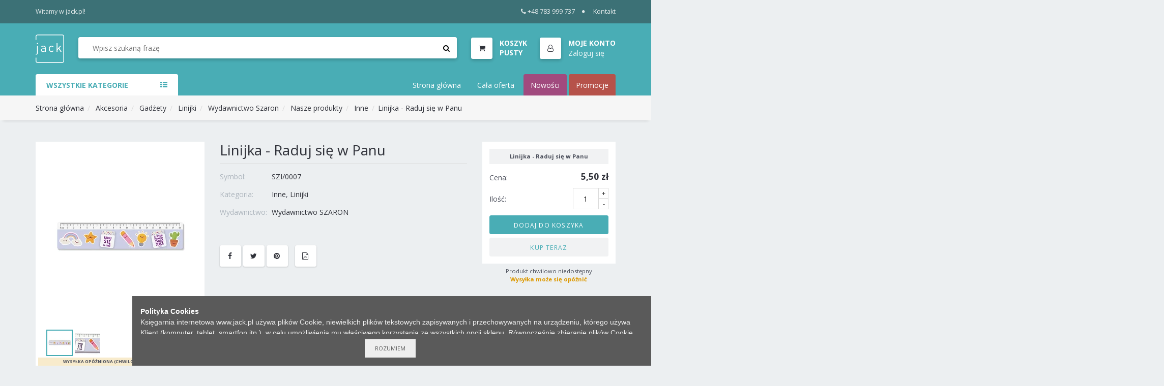

--- FILE ---
content_type: text/html; charset=utf-8
request_url: https://jack.pl/ksiegarnia/SZI/0007_Linijka-Raduj-sie-w-Panu
body_size: 15610
content:
<!DOCTYPE html PUBLIC "-//W3C//DTD XHTML 1.0 Transitional//EN" "http://www.w3.org/TR/xhtml1/DTD/xhtml1-transitional.dtd">
<html xmlns="http://www.w3.org/1999/xhtml" lang="pl">
<head>


	<meta http-equiv="Content-Type" content="text/html; charset=utf-8" />
	<meta http-equiv="Content-Language" content="pl" />
	<meta http-equiv="X-UA-Compatible" content="IE=edge" />

	
	<meta name="msapplication-config" content="none"/>


	<meta name="viewport" content="width=device-width, initial-scale=1, shrink-to-fit=no">

	<title>Księgarnia Jack - Linijka - Raduj się w Panu</title>
	
	

	
	<link href="https://stackpath.bootstrapcdn.com/font-awesome/4.7.0/css/font-awesome.min.css" rel="stylesheet" media="nope!" onload="this.media='all'" integrity="sha384-wvfXpqpZZVQGK6TAh5PVlGOfQNHSoD2xbE+QkPxCAFlNEevoEH3Sl0sibVcOQVnN" crossorigin="anonymous">
	<link href="https://fonts.googleapis.com/css?family=Open+Sans:300,300i,400,400i,600,600i,700,700i&display=swap&subset=latin-ext" rel="stylesheet" media="nope!" onload="this.media='all'">



	<link rel="shortcut icon" href="/static/themes/Jack2018/gfx/favicons/favicon.ico?v=O0cnyseUowA75223zZWFCw" type="image/x-icon" />

	

			<link rel="stylesheet" type="text/css" href="/static/themes/Jack2018/service.min.css?_=48VKHLe4Otix3R2YmHysw" />

	
	

	<script>
		window._ = function(s) {return s;};
		var Shp = {
			Debug: false,
			BrowserSupport: {},
			Ready: function(body){},
			_scripts_queue: [],
			_scripts_map: {},
			_req_scripts: 1,
			DefineAsyncScript: function(provides, requires, body){
				Shp._scripts_queue.push([provides, requires, body]);
			},
			EmitDone: function(){},
			Currency: {
				name: "PLN",
				value: 1.0
			},
			Lang: "pl-pl",
			ThemeURL: "/static/themes/Jack2018",
			Init: function(){
				"use strict";
				if(typeof Shp_i18n!=="undefined"){window._=Shp_i18n.gettext}
				var sl = Shp._scripts_queue.length;
				function load(){var b=sl,m=Shp._scripts_map;Shp._scripts_queue.forEach(function(s){var i,rq=s[1];if(m[s[0]]===true){return;}if(rq){for(i=0;i<rq.length;++i){if(m[rq[i]]!==true){return;}}}m[s[0]]=true;--sl;s[2].call(Shp);});if(sl){if(b===sl){alert("Nie można załadować skryptów!");}else {load();}}};load();

				Shp.Cart = new Shp.CartClass({
					FinalizeURL: "/koszyk/utworz-zamowienie",
					GetProductsURL: "/koszyk/pobierz-produkty"
				});
			}
		};
		(function() {
			"use strict";
			var readyList=[],readyFired=false,inst=false,d=document;
			function ready(){if(!readyFired){readyFired=true;for(var i=0;i<readyList.length;i++){readyList[i].fn.call(window,readyList[i].ctx);}readyList=null;}};Shp.Ready=function(callback,context){if(readyFired){setTimeout(function(){callback(context);},1);return;}else{readyList.push({fn:callback,ctx:context});}};Shp.EmitDone=function(){Shp._req_scripts--;if(Shp._req_scripts <= 0){ready();}};Shp.Ready(Shp.Init);
		})();
	</script>

	
	
	
			<script type="text/javascript" src="/static/js/service.min.js?_=z4R11ewf7q1BTbjVxe5lBQ" async onload="Shp.EmitDone()"></script>




	
		<script type="text/javascript" async src="/static/js/cookie-info.min.js?_=Ll76V8Y4FePwUJ7IEo3Ww"></script>
		<script type="text/javascript" async src="/static/js/browser-update.min.js?_=SnDjHC1O92YcOzPGKe3bA"></script>


	
		<script async src="https://www.googletagmanager.com/gtag/js?id=G-EMY3LQ18C0"></script>
		<script>
			window.dataLayer = window.dataLayer || [];
			function gtag(){dataLayer.push(arguments);}
			gtag('js', new Date());
			gtag('config', "G-EMY3LQ18C0");
		</script>



	
	<link rel="apple-touch-icon" sizes="57x57" href="/static/themes/Jack2018/gfx/favicons/apple-icon-57x57.png">
	<link rel="apple-touch-icon" sizes="60x60" href="/static/themes/Jack2018/gfx/favicons/apple-icon-60x60.png">
	<link rel="apple-touch-icon" sizes="72x72" href="/static/themes/Jack2018/gfx/favicons/apple-icon-72x72.png">
	<link rel="apple-touch-icon" sizes="76x76" href="/static/themes/Jack2018/gfx/favicons/apple-icon-76x76.png">
	<link rel="apple-touch-icon" sizes="114x114" href="/static/themes/Jack2018/gfx/favicons/apple-icon-114x114.png">
	<link rel="apple-touch-icon" sizes="120x120" href="/static/themes/Jack2018/gfx/favicons/apple-icon-120x120.png">
	<link rel="apple-touch-icon" sizes="144x144" href="/static/themes/Jack2018/gfx/favicons/apple-icon-144x144.png">
	<link rel="apple-touch-icon" sizes="152x152" href="/static/themes/Jack2018/gfx/favicons/apple-icon-152x152.png">
	<link rel="apple-touch-icon" sizes="180x180" href="/static/themes/Jack2018/gfx/favicons/apple-icon-180x180.png">
	<link rel="icon" type="image/png" sizes="192x192"  href="/static/themes/Jack2018/gfx/favicons/android-icon-192x192.png">
	<link rel="icon" type="image/png" sizes="32x32" href="/static/themes/Jack2018/gfx/favicons/favicon-32x32.png">
	<link rel="icon" type="image/png" sizes="96x96" href="/static/themes/Jack2018/gfx/favicons/favicon-96x96.png">
	<link rel="icon" type="image/png" sizes="16x16" href="/static/themes/Jack2018/gfx/favicons/favicon-16x16.png">
	<link rel="manifest" href="/static/themes/Jack2018/gfx/favicons/manifest.json">
	<meta name="msapplication-TileColor" content="#ffffff">
	<meta name="msapplication-TileImage" content="/static/themes/Jack2018/gfx/favicons/ms-icon-144x144.png">
	<meta name="theme-color" content="#ffffff">

	
	
	<meta name="description" content="Księgarnia Jack - Linijka - Raduj się w Panu"/>
	<meta property="og:type" content="product" />
	<meta property="og:title" content="Księgarnia Jack" />
	<meta property="og:description" content="Linijka - Raduj się w Panu" />
	<meta property="og:url" content="https://jack.pl/ksiegarnia/SZI/0007_Linijka-Raduj-sie-w-Panu" />
	<meta property="og:image" content="https://jack.pl/files/jack_products/11/b197/11b1971cc0c6b7d495573e7087233492_GFa1U.jpg.webp?conv=I1oFAAAAASwBkADmYEmN" />


</head>
<body id="body"  class="lang-pl-pl ">
	







































	<!-- top Header -->
	<div id="top-header">
		<div class="container d-flex">
			<div class="d-none d-lg-block">
				<span>Witamy w jack.pl!</span>
			</div>
			<div>
				<ul class="header-top-links">
					<li><a href="tel:+48783999737"><i class="fa fa-phone mr-1"></i>+48 783 999 737</a></li>
					<li><a href="/info/kontakt">Kontakt</a></li>
				</ul>
			</div>
		</div>
	</div>
	<!-- /top Header -->

	<!-- HEADER -->
	<header class="sticky-header">
		<!-- header -->
		<div id="header">
			<div class="container d-flex">
				<!-- Logo -->
				<div class="header-logo">
					<a class="logo" href="/">
						<img src="/static/themes/Jack2018/gfx/jack-logo-white.svg" alt="Księgarnia i hurtownia internetowa">
					</a>
				</div>
				<!-- /Logo -->

				<!-- Search -->
				<div class="header-search">
					<form class="search-bar" action="/wyszukaj/" method="GET">
						<input id="search-input" name="q" class="input search-input" type="search" placeholder="Wpisz szukaną frazę" value="" autocomplete="off">
						<button class="search-btn"><i class="fa fa-search"></i></button>
						<div class="search-spinner">
							 <div class="spinner-border spinner-border-sm" role="status">
								<span class="sr-only">Loading...</span>
							</div>
						</div>
					</form>
					<ul id="search-autocomplete" class="custom-menu" tabindex="0">
						<li>
							<ul class="products">
							</ul>
						</li>
						<li>
							<ul class="authors">
							</ul>
						</li>
						<li>
							<ul class="categories">
							</ul>
						</li>
					</ul>
				</div>
				<!-- /Search -->

				<ul class="header-btns">
					<!-- Cart -->
					<li id="CartStatus" class="header-cart dropdown default-dropdown">
						<a class="dropdown-toggle media" data-toggle="dropdown" aria-expanded="true">
							<div class="header-btns-icon">
								<i class="fa fa-shopping-cart"></i>
								<span class="qty" style="display:none"></span>
							</div>
							<div class="d-none d-md-block PriceSum">
								<strong class="text-uppercase">Koszyk:</strong><span>..</span>
							</div>
						</a>
						<div class="custom-menu dropdown-menu">
							<div id="shopping-cart">
								<div class="shopping-cart-list"></div>
								<div class="shopping-cart-btns">
									<a class="primary-btn flex-1 text-center" href="/koszyk/">Przejdź do koszyka</a>
								</div>
							</div>
						</div>
					</li>
					<!-- /Cart -->

					<li class="header-account dropdown default-dropdown">
						<div class="dropdown-toggle media" role="button" data-toggle="dropdown" data-display="static" aria-expanded="true">
							<div class="header-btns-icon"><i class="fa fa-user-o"></i></div>
							<div class="d-none d-md-block account-label">
								<strong class="text-uppercase">Moje Konto</strong>
									<span><a href="/profil/logowanie">Zaloguj się</a></span>
							</div>
						</div>
							<ul class="custom-menu dropdown-menu">
								<li><a href="/profil/logowanie"><i class="fa fa-unlock-alt fa-fw"></i> Zaloguj się</a></li>
								<li><a href="/profil/rejestracja"><i class="fa fa-user-plus fa-fw"></i> Rejestracja</a></li>
							</ul>
					</li>

					<!-- Header search toggle-->
					<li class="search-toggle">
						<button class="nav-toggle-btn main-btn icon-btn"><i class="fa fa-search"></i></button>
					</li>
					<!-- / Header search toggle -->

					<!-- Mobile nav toggle-->
					<li class="nav-toggle">
						<button class="nav-toggle-btn main-btn icon-btn"><i class="fa fa-bars"></i></button>
					</li>
					<!-- / Mobile nav toggle -->
				</ul>
			</div>
			<!-- header -->
		</div>
		<!-- container -->
	</header>
	<!-- /HEADER -->

	<script>
		Shp.Ready(function(){
			new Shp.SearchClass($('#search-input'), $('#search-autocomplete'), $('.search-spinner'));
		});
	</script>




	

	<!-- NAVIGATION -->
	<div id="navigation">
		<!-- container -->
		<div class="container">
			<div id="responsive-nav">
				<!-- category nav -->
				<div class="category-nav show-on-click">
					<span class="category-header">Wszystkie Kategorie <i class="fa fa-th-list" aria-hidden="true"></i></span>
					<ul class="category-list">
						
	

			<li class="dropdown side-dropdown">
				<a href="/wyszukaj/?c=Kategoria_Ksiazki" class="dropdown-toggle" data-toggle="dropdown" aria-expanded="true">Książki<i class="fa fa-angle-right"></i></a>
				<div class="custom-menu dropdown-menu">
					<div class="side-categories">
										<ul class="side-links">
											<li><h3 class="side-links-title"><a href="/wyszukaj/?c=Kategoria_Ksiazki_Ksiazki-dla-doroslych">Książki dla dorosłych</a></h3></li>
												<li><a href="/wyszukaj/?c=Kategoria_Ksiazki_Ksiazki-dla-doroslych_Biblistyka-Apol">Biblistyka,Apol.</a></li>
												<li><a href="/wyszukaj/?c=Kategoria_Ksiazki_Ksiazki-dla-doroslych_Edukacja">Edukacja</a></li>
												<li><a href="/wyszukaj/?c=Kategoria_Ksiazki_Ksiazki-dla-doroslych_Kulinaria">Kulinaria</a></li>
												<li><a href="/wyszukaj/?c=Kategoria_Ksiazki_Ksiazki-dla-doroslych_Dla-mezczyzn">Dla mężczyzn</a></li>
												<li><a href="/wyszukaj/?c=Kategoria_Ksiazki_Ksiazki-dla-doroslych_Historia">Historia</a></li>
												<li><a href="/wyszukaj/?c=Kategoria_Ksiazki_Ksiazki-dla-doroslych_Zdrowie-i-uroda">Zdrowie i uroda</a></li>
												<li><a href="/wyszukaj/?c=Kategoria_Ksiazki_Ksiazki-dla-doroslych_Praca-wsrod-dzieci">Praca wśród dzieci</a></li>
												<li><a href="/wyszukaj/?c=Kategoria_Ksiazki_Ksiazki-dla-doroslych_Trudne-tematy">Trudne tematy</a></li>
												<li><a href="/wyszukaj/?c=Kategoria_Ksiazki_Ksiazki-dla-doroslych_Slowniki-Przewodniki">Słowniki,Przewodniki</a></li>
												<li><a href="/wyszukaj/?c=Kategoria_Ksiazki_Ksiazki-dla-doroslych_Studium-Biblijne">Studium Biblijne</a></li>
												<li><a href="/wyszukaj/?c=Kategoria_Ksiazki_Ksiazki-dla-doroslych_Izrael-Zydowska">Izrael, Żydowska</a></li>
												<li><a href="/wyszukaj/?c=Kategoria_Ksiazki_Ksiazki-dla-doroslych_Teologia-i-etyka">Teologia i etyka</a></li>
												<li><a href="/wyszukaj/?c=Kategoria_Ksiazki_Ksiazki-dla-doroslych_Komentarze-Biblijne">Komentarze Biblijne</a></li>
												<li><a href="/wyszukaj/?c=Kategoria_Ksiazki_Ksiazki-dla-doroslych_Biografie">Biografie</a></li>
												<li><a href="/wyszukaj/?c=Kategoria_Ksiazki_Ksiazki-dla-doroslych_Swiadectwa-zycia">Świadectwa życia</a></li>
												<li><a href="/wyszukaj/?c=Kategoria_Ksiazki_Ksiazki-dla-doroslych_Motywacja-finanse">Motywacja, finanse</a></li>
												<li><a href="/wyszukaj/?c=Kategoria_Ksiazki_Ksiazki-dla-doroslych_Religia-i-nauka">Religia i nauka</a></li>
												<li><a href="/wyszukaj/?c=Kategoria_Ksiazki_Ksiazki-dla-doroslych_Modlitwa-walka-duch">Modlitwa,walka duch.</a></li>
												<li><a href="/wyszukaj/?c=Kategoria_Ksiazki_Ksiazki-dla-doroslych_Ewangelizacja">Ewangelizacja</a></li>
												<li><a href="/wyszukaj/?c=Kategoria_Ksiazki_Ksiazki-dla-doroslych_Dla-malzenstw">Dla małżeństw</a></li>
												<li><a href="/wyszukaj/?c=Kategoria_Ksiazki_Ksiazki-dla-doroslych_Apologetyka">Apologetyka</a></li>
												<li><a href="/wyszukaj/?c=Kategoria_Ksiazki_Ksiazki-dla-doroslych_Zycie-Kosciola">Życie Kościoła</a></li>
												<li><a href="/wyszukaj/?c=Kategoria_Ksiazki_Ksiazki-dla-doroslych_Wychowanie-dzieci">Wychowanie dzieci</a></li>
												<li><a href="/wyszukaj/?c=Kategoria_Ksiazki_Ksiazki-dla-doroslych_Psychologia">Psychologia</a></li>
												<li><a href="/wyszukaj/?c=Kategoria_Ksiazki_Ksiazki-dla-doroslych_Poradniki">Poradniki</a></li>
												<li><a href="/wyszukaj/?c=Kategoria_Ksiazki_Ksiazki-dla-doroslych_Dla-kobiet">Dla kobiet</a></li>
												<li><a href="/wyszukaj/?c=Kategoria_Ksiazki_Ksiazki-dla-doroslych_Rozwoj-duchowy">Rozwój duchowy</a></li>
												<li><a href="/wyszukaj/?c=Kategoria_Ksiazki_Ksiazki-dla-doroslych_Rozwazania-poezja">Rozważania, poezja</a></li>
												<li><a href="/wyszukaj/?c=Kategoria_Ksiazki_Ksiazki-dla-doroslych_Powiesci">Powieści</a></li>
										</ul>
										<ul class="side-links">
											<li><h3 class="side-links-title"><a href="/wyszukaj/?c=Kategoria_Ksiazki_Ksiazki-dla-dzieci">Książki dla dzieci</a></h3></li>
												<li><a href="/wyszukaj/?c=Kategoria_Ksiazki_Ksiazki-dla-dzieci_Praca-wsrod-dzieci">Praca wśród dzieci</a></li>
												<li><a href="/wyszukaj/?c=Kategoria_Ksiazki_Ksiazki-dla-dzieci_Biblie">Biblie</a></li>
												<li><a href="/wyszukaj/?c=Kategoria_Ksiazki_Ksiazki-dla-dzieci_Historie-Biblijne">Historie Biblijne</a></li>
												<li><a href="/wyszukaj/?c=Kategoria_Ksiazki_Ksiazki-dla-dzieci_Ksiazki-dla-dzieci-Szar">Książki dla dzieci Szar</a></li>
												<li><a href="/wyszukaj/?c=Kategoria_Ksiazki_Ksiazki-dla-dzieci_Szaron-dzieci">Szaron dzieci</a></li>
												<li><a href="/wyszukaj/?c=Kategoria_Ksiazki_Ksiazki-dla-dzieci_Nauczanie">Nauczanie</a></li>
												<li><a href="/wyszukaj/?c=Kategoria_Ksiazki_Ksiazki-dla-dzieci_Gry-i-zabawy">Gry i zabawy</a></li>
												<li><a href="/wyszukaj/?c=Kategoria_Ksiazki_Ksiazki-dla-dzieci_Aktywizujace">Aktywizujące</a></li>
												<li><a href="/wyszukaj/?c=Kategoria_Ksiazki_Ksiazki-dla-dzieci_Kolorowanka">Kolorowanka</a></li>
												<li><a href="/wyszukaj/?c=Kategoria_Ksiazki_Ksiazki-dla-dzieci_Bajki-opowiadania">Bajki, opowiadania</a></li>
												<li><a href="/wyszukaj/?c=Kategoria_Ksiazki_Ksiazki-dla-dzieci_Nauka-o-Biblii">Nauka o Biblii</a></li>
										</ul>
										<ul class="side-links">
											<li><h3 class="side-links-title"><a href="/wyszukaj/?c=Kategoria_Ksiazki_Dla-doroslych">Dla dorosłych</a></h3></li>
												<li><a href="/wyszukaj/?c=Kategoria_Ksiazki_Dla-doroslych_Rozwo-duchowy">Rozwó duchowy</a></li>
												<li><a href="/wyszukaj/?c=Kategoria_Ksiazki_Dla-doroslych_Dla-malzenstw">Dla małżeństw</a></li>
												<li><a href="/wyszukaj/?c=Kategoria_Ksiazki_Dla-doroslych_Dla-mezczyzn">Dla mężczyzn</a></li>
												<li><a href="/wyszukaj/?c=Kategoria_Ksiazki_Dla-doroslych_Powiesci">Powieści</a></li>
												<li><a href="/wyszukaj/?c=Kategoria_Ksiazki_Dla-doroslych_Dla-kobiet">Dla kobiet</a></li>
												<li><a href="/wyszukaj/?c=Kategoria_Ksiazki_Dla-doroslych_MiniKsiazka">MiniKsiążka</a></li>
												<li><a href="/wyszukaj/?c=Kategoria_Ksiazki_Dla-doroslych_Nauka">Nauka</a></li>
												<li><a href="/wyszukaj/?c=Kategoria_Ksiazki_Dla-doroslych_Rozwoj-duchowy">Rozwój duchowy</a></li>
												<li><a href="/wyszukaj/?c=Kategoria_Ksiazki_Dla-doroslych_Poradniki">Poradniki</a></li>
										</ul>
										<ul class="side-links">
											<li><h3 class="side-links-title"><a href="/wyszukaj/?c=Kategoria_Ksiazki_Dla-dzieci">Dla dzieci</a></h3></li>
												<li><a href="/wyszukaj/?c=Kategoria_Ksiazki_Dla-dzieci_Ksiazki-dla-dzieci-Szar">Książki dla dzieci Szar</a></li>
												<li><a href="/wyszukaj/?c=Kategoria_Ksiazki_Dla-dzieci_Nauczanie">Nauczanie</a></li>
												<li><a href="/wyszukaj/?c=Kategoria_Ksiazki_Dla-dzieci_Gry-i-zabawy">Gry i zabawy</a></li>
												<li><a href="/wyszukaj/?c=Kategoria_Ksiazki_Dla-dzieci_Biblie">Biblie</a></li>
												<li><a href="/wyszukaj/?c=Kategoria_Ksiazki_Dla-dzieci_Aktywizujace">Aktywizujące</a></li>
												<li><a href="/wyszukaj/?c=Kategoria_Ksiazki_Dla-dzieci_Kolorowanka">Kolorowanka</a></li>
												<li><a href="/wyszukaj/?c=Kategoria_Ksiazki_Dla-dzieci_Bajki-i-opowiadania">Bajki i opowiadania</a></li>
												<li><a href="/wyszukaj/?c=Kategoria_Ksiazki_Dla-dzieci_Historie-Biblijne">Historie Biblijne</a></li>
										</ul>
										<ul class="side-links">
											<li><h3 class="side-links-title"><a href="/wyszukaj/?c=Kategoria_Ksiazki_Nauczanie-dzieci">Nauczanie dzieci</a></h3></li>
												<li><a href="/wyszukaj/?c=Kategoria_Ksiazki_Nauczanie-dzieci_3-5-lat">3-5 lat</a></li>
												<li><a href="/wyszukaj/?c=Kategoria_Ksiazki_Nauczanie-dzieci_6-8-lat">6-8 lat</a></li>
												<li><a href="/wyszukaj/?c=Kategoria_Ksiazki_Nauczanie-dzieci_9-12-lat">9-12 lat</a></li>
												<li><a href="/wyszukaj/?c=Kategoria_Ksiazki_Nauczanie-dzieci_Edukacja">Edukacja</a></li>
												<li><a href="/wyszukaj/?c=Kategoria_Ksiazki_Nauczanie-dzieci_Mlodziez">Młodzież</a></li>
										</ul>
										<ul class="side-links">
											<li><h3 class="side-links-title"><a href="/wyszukaj/?c=Kategoria_Ksiazki_Ksiazki-okolicznosciowe">Książki okolicznościowe</a></h3></li>
												<li><a href="/wyszukaj/?c=Kategoria_Ksiazki_Ksiazki-okolicznosciowe_Na-rozne-okazje">Na różne okazje</a></li>
												<li><a href="/wyszukaj/?c=Kategoria_Ksiazki_Ksiazki-okolicznosciowe_Zyczenia">Życzenia</a></li>
												<li><a href="/wyszukaj/?c=Kategoria_Ksiazki_Ksiazki-okolicznosciowe_Perelki">Perełki</a></li>
										</ul>
										<ul class="side-links">
											<li><h3 class="side-links-title"><a href="/wyszukaj/?c=Kategoria_Ksiazki_Okolicznosciowe">Okolicznościowe</a></h3></li>
												<li><a href="/wyszukaj/?c=Kategoria_Ksiazki_Okolicznosciowe_Na-rozne-okazje">Na różne okazje</a></li>
												<li><a href="/wyszukaj/?c=Kategoria_Ksiazki_Okolicznosciowe_Perelki">Perełki</a></li>
												<li><a href="/wyszukaj/?c=Kategoria_Ksiazki_Okolicznosciowe_Zyczenia">Życzenia</a></li>
										</ul>
										<ul class="side-links">
											<li><h3 class="side-links-title"><a href="/wyszukaj/?c=Kategoria_Ksiazki_Dla-mlodziezy">Dla młodzieży</a></h3></li>
												<li><a href="/wyszukaj/?c=Kategoria_Ksiazki_Dla-mlodziezy_Rozwoj-duchowy">Rozwój duchowy</a></li>
												<li><a href="/wyszukaj/?c=Kategoria_Ksiazki_Dla-mlodziezy_Powiesci">Powieści</a></li>
										</ul>
								<ul class="side-links">
									<li><h3 class="side-links-title"><a href="/wyszukaj/?c=Kategoria_Ksiazki_MiniKsiazka">MiniKsiążka</a></h3></li>
								</ul>
								<ul class="side-links">
									<li><h3 class="side-links-title"><a href="/wyszukaj/?c=Kategoria_Ksiazki_Ksiazki-dla-mlodziezy">Książki dla młodzieży</a></h3></li>
								</ul>
								<ul class="side-links">
									<li><h3 class="side-links-title"><a href="/wyszukaj/?c=Kategoria_Ksiazki_Komplety">Komplety</a></h3></li>
								</ul>
								<ul class="side-links">
									<li><h3 class="side-links-title"><a href="/wyszukaj/?c=Kategoria_Ksiazki_Czasopisma">Czasopisma</a></h3></li>
								</ul>
						<ul class="side-links level-0">
							<li><h3 class="side-links-title"><a href="/wyszukaj/?c=Kategoria_Ksiazki">Wszystko z kategorii: Książki</a></h3></li>
						</ul>
					</div>
				</div>
			</li>
			<li>
				<a href="/wyszukaj/?c=Kategoria_EBOOK">EBOOK</a>
			</li>
			<li class="dropdown side-dropdown">
				<a href="/wyszukaj/?c=Kategoria_Biblie" class="dropdown-toggle" data-toggle="dropdown" aria-expanded="true">Biblie<i class="fa fa-angle-right"></i></a>
				<div class="custom-menu dropdown-menu">
					<div class="side-categories">
										<ul class="side-links">
											<li><h3 class="side-links-title"><a href="/wyszukaj/?c=Kategoria_Biblie_Akcesoria-do-Biblii">Akcesoria do Biblii</a></h3></li>
												<li><a href="/wyszukaj/?c=Kategoria_Biblie_Akcesoria-do-Biblii_Paginatory">Paginatory</a></li>
												<li><a href="/wyszukaj/?c=Kategoria_Biblie_Akcesoria-do-Biblii_Okladki">Okładki</a></li>
										</ul>
								<ul class="side-links">
									<li><h3 class="side-links-title"><a href="/wyszukaj/?c=Kategoria_Biblie_Okladki-na-Biblie">Okładki na Biblie</a></h3></li>
								</ul>
								<ul class="side-links">
									<li><h3 class="side-links-title"><a href="/wyszukaj/?c=Kategoria_Biblie_Duza-czcionka">Duża czcionka</a></h3></li>
								</ul>
								<ul class="side-links">
									<li><h3 class="side-links-title"><a href="/wyszukaj/?c=Kategoria_Biblie_EIB-NOWE-PRZYMIERZE-ZAREMBA">EIB NOWE PRZYMIERZE ZAREMBA</a></h3></li>
								</ul>
								<ul class="side-links">
									<li><h3 class="side-links-title"><a href="/wyszukaj/?c=Kategoria_Biblie_Biblia-Pierwszego-Kosciola">Biblia Pierwszego Kościoła</a></h3></li>
								</ul>
								<ul class="side-links">
									<li><h3 class="side-links-title"><a href="/wyszukaj/?c=Kategoria_Biblie_Biblie-z-duza-czcionka">Biblie z dużą czcionką</a></h3></li>
								</ul>
								<ul class="side-links">
									<li><h3 class="side-links-title"><a href="/wyszukaj/?c=Kategoria_Biblie_EIB-Nowe-Przymierze">EIB Nowe Przymierze</a></h3></li>
								</ul>
								<ul class="side-links">
									<li><h3 class="side-links-title"><a href="/wyszukaj/?c=Kategoria_Biblie_Nowa-Biblia-Gdanska">Nowa Biblia Gdańska</a></h3></li>
								</ul>
								<ul class="side-links">
									<li><h3 class="side-links-title"><a href="/wyszukaj/?c=Kategoria_Biblie_Warszawska-brytyjka">Warszawska, brytyjka</a></h3></li>
								</ul>
								<ul class="side-links">
									<li><h3 class="side-links-title"><a href="/wyszukaj/?c=Kategoria_Biblie_Uwspolczesniona-Biblia-Gdanska">Uwspółcześniona Biblia Gdańska</a></h3></li>
								</ul>
								<ul class="side-links">
									<li><h3 class="side-links-title"><a href="/wyszukaj/?c=Kategoria_Biblie_Dzisiejsza-Biblia-Gdanska">Dzisiejsza Biblia Gdańska </a></h3></li>
								</ul>
								<ul class="side-links">
									<li><h3 class="side-links-title"><a href="/wyszukaj/?c=Kategoria_Biblie_Nowy-Przeklad-Dynamiczny">Nowy Przekład Dynamiczny</a></h3></li>
								</ul>
								<ul class="side-links">
									<li><h3 class="side-links-title"><a href="/wyszukaj/?c=Kategoria_Biblie_Inne-tlumaczenia">Inne tłumaczenia</a></h3></li>
								</ul>
						<ul class="side-links level-0">
							<li><h3 class="side-links-title"><a href="/wyszukaj/?c=Kategoria_Biblie">Wszystko z kategorii: Biblie</a></h3></li>
						</ul>
					</div>
				</div>
			</li>
			<li>
				<a href="/wyszukaj/?c=Kategoria_Czasopisma">Czasopisma</a>
			</li>
			<li class="dropdown side-dropdown">
				<a href="/wyszukaj/?c=Kategoria_Akcesoria" class="dropdown-toggle" data-toggle="dropdown" aria-expanded="true">Akcesoria<i class="fa fa-angle-right"></i></a>
				<div class="custom-menu dropdown-menu">
					<div class="side-categories">
										<ul class="side-links">
											<li><h3 class="side-links-title"><a href="/wyszukaj/?c=Kategoria_Akcesoria_Dom">Dom</a></h3></li>
												<li><a href="/wyszukaj/?c=Kategoria_Akcesoria_Dom_Wystroj">Wystrój</a></li>
												<li><a href="/wyszukaj/?c=Kategoria_Akcesoria_Dom_Plakaty-A4">Plakaty A4</a></li>
												<li><a href="/wyszukaj/?c=Kategoria_Akcesoria_Dom_Plakaty-A3">Plakaty A3</a></li>
												<li><a href="/wyszukaj/?c=Kategoria_Akcesoria_Dom_Plakaty-A2">Plakaty A2</a></li>
												<li><a href="/wyszukaj/?c=Kategoria_Akcesoria_Dom_Ozdoby-drewniane">Ozdoby drewniane</a></li>
												<li><a href="/wyszukaj/?c=Kategoria_Akcesoria_Dom_Zegary">Zegary</a></li>
												<li><a href="/wyszukaj/?c=Kategoria_Akcesoria_Dom_Krzyze">Krzyże</a></li>
												<li><a href="/wyszukaj/?c=Kategoria_Akcesoria_Dom_Termometry">Termometry</a></li>
												<li><a href="/wyszukaj/?c=Kategoria_Akcesoria_Dom_Obrazy">Obrazy</a></li>
												<li><a href="/wyszukaj/?c=Kategoria_Akcesoria_Dom_Cos-na-zab">Coś na ząb</a></li>
												<li><a href="/wyszukaj/?c=Kategoria_Akcesoria_Dom_Podstawki-pod-kubek">Podstawki pod kubek</a></li>
												<li><a href="/wyszukaj/?c=Kategoria_Akcesoria_Dom_Ozdoby">Ozdoby</a></li>
												<li><a href="/wyszukaj/?c=Kategoria_Akcesoria_Dom_Magnesy-na-lodowke">Magnesy na lodówkę</a></li>
												<li><a href="/wyszukaj/?c=Kategoria_Akcesoria_Dom_Plakaty">Plakaty</a></li>
												<li><a href="/wyszukaj/?c=Kategoria_Akcesoria_Dom_Swiece">Świece</a></li>
												<li><a href="/wyszukaj/?c=Kategoria_Akcesoria_Dom_Wazony">Wazony</a></li>
												<li><a href="/wyszukaj/?c=Kategoria_Akcesoria_Dom_Kubki">Kubki</a></li>
										</ul>
										<ul class="side-links">
											<li><h3 class="side-links-title"><a href="/wyszukaj/?c=Kategoria_Akcesoria_Gadzety">Gadżety</a></h3></li>
												<li><a href="/wyszukaj/?c=Kategoria_Akcesoria_Gadzety_Rybka-na-auto">Rybka na auto</a></li>
												<li><a href="/wyszukaj/?c=Kategoria_Akcesoria_Gadzety_Piorniki">Piórniki</a></li>
												<li><a href="/wyszukaj/?c=Kategoria_Akcesoria_Gadzety_Przypinki">Przypinki</a></li>
												<li><a href="/wyszukaj/?c=Kategoria_Akcesoria_Gadzety_Odblaski-Akcesoria">Odblaski |Akcesoria</a></li>
												<li><a href="/wyszukaj/?c=Kategoria_Akcesoria_Gadzety_Lusterka">Lusterka</a></li>
												<li><a href="/wyszukaj/?c=Kategoria_Akcesoria_Gadzety_Linijki">Linijki</a></li>
												<li><a href="/wyszukaj/?c=Kategoria_Akcesoria_Gadzety_Do-auta">Do auta</a></li>
												<li><a href="/wyszukaj/?c=Kategoria_Akcesoria_Gadzety_Gry-planszowe">Gry planszowe</a></li>
												<li><a href="/wyszukaj/?c=Kategoria_Akcesoria_Gadzety_Breloczki">Breloczki</a></li>
												<li><a href="/wyszukaj/?c=Kategoria_Akcesoria_Gadzety_Bizuteria">Biżuteria</a></li>
												<li><a href="/wyszukaj/?c=Kategoria_Akcesoria_Gadzety_Zestawy">Zestawy</a></li>
												<li><a href="/wyszukaj/?c=Kategoria_Akcesoria_Gadzety_Kosmetyczki-i-piorniki">Kosmetyczki i piórniki</a></li>
												<li><a href="/wyszukaj/?c=Kategoria_Akcesoria_Gadzety_Opaski-silikonowe">Opaski silikonowe</a></li>
												<li><a href="/wyszukaj/?c=Kategoria_Akcesoria_Gadzety_Dlugopisy">Długopisy</a></li>
												<li><a href="/wyszukaj/?c=Kategoria_Akcesoria_Gadzety_Torebki-prezentowe">Torebki prezentowe</a></li>
												<li><a href="/wyszukaj/?c=Kategoria_Akcesoria_Gadzety_Inne">Inne</a></li>
												<li><a href="/wyszukaj/?c=Kategoria_Akcesoria_Gadzety_Ukladanki-i-Puzzle">Układanki i Puzzle</a></li>
										</ul>
										<ul class="side-links">
											<li><h3 class="side-links-title"><a href="/wyszukaj/?c=Kategoria_Akcesoria_Papier">Papier</a></h3></li>
												<li><a href="/wyszukaj/?c=Kategoria_Akcesoria_Papier_Papeteria">Papeteria</a></li>
												<li><a href="/wyszukaj/?c=Kategoria_Akcesoria_Papier_Zakladki">Zakładki</a></li>
												<li><a href="/wyszukaj/?c=Kategoria_Akcesoria_Papier_Kartki">Kartki</a></li>
												<li><a href="/wyszukaj/?c=Kategoria_Akcesoria_Papier_Naklejki">Naklejki</a></li>
												<li><a href="/wyszukaj/?c=Kategoria_Akcesoria_Papier_Kalendarze">Kalendarze</a></li>
												<li><a href="/wyszukaj/?c=Kategoria_Akcesoria_Papier_Notatniki">Notatniki</a></li>
										</ul>
										<ul class="side-links">
											<li><h3 class="side-links-title"><a href="/wyszukaj/?c=Kategoria_Akcesoria_Tkaniny">Tkaniny</a></h3></li>
												<li><a href="/wyszukaj/?c=Kategoria_Akcesoria_Tkaniny_Bluza">Bluza</a></li>
												<li><a href="/wyszukaj/?c=Kategoria_Akcesoria_Tkaniny_Plecaki">Plecaki</a></li>
												<li><a href="/wyszukaj/?c=Kategoria_Akcesoria_Tkaniny_Bluzy">Bluzy</a></li>
												<li><a href="/wyszukaj/?c=Kategoria_Akcesoria_Tkaniny_Koszulki">Koszulki</a></li>
												<li><a href="/wyszukaj/?c=Kategoria_Akcesoria_Tkaniny_Torby">Torby</a></li>
										</ul>
										<ul class="side-links">
											<li><h3 class="side-links-title"><a href="/wyszukaj/?c=Kategoria_Akcesoria_Poznaj-Biblie">Poznaj Biblię</a></h3></li>
												<li><a href="/wyszukaj/?c=Kategoria_Akcesoria_Poznaj-Biblie_Zdrapki">Zdrapki</a></li>
												<li><a href="/wyszukaj/?c=Kategoria_Akcesoria_Poznaj-Biblie_Quizy-biblijne">Quizy biblijne</a></li>
												<li><a href="/wyszukaj/?c=Kategoria_Akcesoria_Poznaj-Biblie_Foldery-i-traktaty">Foldery i traktaty</a></li>
												<li><a href="/wyszukaj/?c=Kategoria_Akcesoria_Poznaj-Biblie_Karty-z-wersetami">Karty z wersetami</a></li>
										</ul>
										<ul class="side-links">
											<li><h3 class="side-links-title"><a href="/wyszukaj/?c=Kategoria_Akcesoria_Kosciol">Kościół</a></h3></li>
												<li><a href="/wyszukaj/?c=Kategoria_Akcesoria_Kosciol_Kieliszki-do-wieczerzy">Kieliszki do wieczerzy</a></li>
												<li><a href="/wyszukaj/?c=Kategoria_Akcesoria_Kosciol_Taca-do-wieczerzy">Taca do wieczerzy</a></li>
												<li><a href="/wyszukaj/?c=Kategoria_Akcesoria_Kosciol_Datki">Datki</a></li>
										</ul>
										<ul class="side-links">
											<li><h3 class="side-links-title"><a href="/wyszukaj/?c=Kategoria_Akcesoria_Cos-na-zab">Coś na ząb</a></h3></li>
												<li><a href="/wyszukaj/?c=Kategoria_Akcesoria_Cos-na-zab_Kawa">Kawa</a></li>
												<li><a href="/wyszukaj/?c=Kategoria_Akcesoria_Cos-na-zab_Krowki-wersetowki">Krówki wersetówki</a></li>
										</ul>
										<ul class="side-links">
											<li><h3 class="side-links-title"><a href="/wyszukaj/?c=Kategoria_Akcesoria_Bizuteria">Biżuteria</a></h3></li>
												<li><a href="/wyszukaj/?c=Kategoria_Akcesoria_Bizuteria_Naszyjniki">Naszyjniki</a></li>
												<li><a href="/wyszukaj/?c=Kategoria_Akcesoria_Bizuteria_Bransoletki">Bransoletki</a></li>
										</ul>
										<ul class="side-links">
											<li><h3 class="side-links-title"><a href="/wyszukaj/?c=Kategoria_Akcesoria_Do-Biblii">Do Biblii</a></h3></li>
												<li><a href="/wyszukaj/?c=Kategoria_Akcesoria_Do-Biblii_Paginatory">Paginatory</a></li>
												<li><a href="/wyszukaj/?c=Kategoria_Akcesoria_Do-Biblii_Okladki">Okładki</a></li>
										</ul>
										<ul class="side-links">
											<li><h3 class="side-links-title"><a href="/wyszukaj/?c=Kategoria_Akcesoria_Swieta">Święta</a></h3></li>
												<li><a href="/wyszukaj/?c=Kategoria_Akcesoria_Swieta_Wielkanoc">Wielkanoc</a></li>
												<li><a href="/wyszukaj/?c=Kategoria_Akcesoria_Swieta_Adwent-i-Boze-Narodzenie">Adwent i Boże Narodzenie</a></li>
										</ul>
								<ul class="side-links">
									<li><h3 class="side-links-title"><a href="/wyszukaj/?c=Kategoria_Akcesoria_Zestawy">Zestawy</a></h3></li>
								</ul>
								<ul class="side-links">
									<li><h3 class="side-links-title"><a href="/wyszukaj/?c=Kategoria_Akcesoria_Gry-planszowe">Gry planszowe</a></h3></li>
								</ul>
								<ul class="side-links">
									<li><h3 class="side-links-title"><a href="/wyszukaj/?c=Kategoria_Akcesoria_Tekst-w-j-angielskim">Tekst w j.angielskim</a></h3></li>
								</ul>
								<ul class="side-links">
									<li><h3 class="side-links-title"><a href="/wyszukaj/?c=Kategoria_Akcesoria_Po-angielsku">Po angielsku</a></h3></li>
								</ul>
						<ul class="side-links level-0">
							<li><h3 class="side-links-title"><a href="/wyszukaj/?c=Kategoria_Akcesoria">Wszystko z kategorii: Akcesoria</a></h3></li>
						</ul>
					</div>
				</div>
			</li>
			<li class="dropdown side-dropdown">
				<a href="/wyszukaj/?c=Kategoria_Multimedia" class="dropdown-toggle" data-toggle="dropdown" aria-expanded="true">Multimedia<i class="fa fa-angle-right"></i></a>
				<div class="custom-menu dropdown-menu">
					<div class="side-categories">
										<ul class="side-links">
											<li><h3 class="side-links-title"><a href="/wyszukaj/?c=Kategoria_Multimedia_Muzyka">Muzyka</a></h3></li>
												<li><a href="/wyszukaj/?c=Kategoria_Multimedia_Muzyka_Spiewniki">Śpiewniki</a></li>
												<li><a href="/wyszukaj/?c=Kategoria_Multimedia_Muzyka_DVD">DVD</a></li>
												<li><a href="/wyszukaj/?c=Kategoria_Multimedia_Muzyka_Dzieci">Dzieci</a></li>
												<li><a href="/wyszukaj/?c=Kategoria_Multimedia_Muzyka_Zagraniczne">Zagraniczne</a></li>
												<li><a href="/wyszukaj/?c=Kategoria_Multimedia_Muzyka_Polska">Polska</a></li>
										</ul>
										<ul class="side-links">
											<li><h3 class="side-links-title"><a href="/wyszukaj/?c=Kategoria_Multimedia_Wyklady">Wykłady</a></h3></li>
												<li><a href="/wyszukaj/?c=Kategoria_Multimedia_Wyklady_Audio">Audio</a></li>
												<li><a href="/wyszukaj/?c=Kategoria_Multimedia_Wyklady_MP3">MP3</a></li>
												<li><a href="/wyszukaj/?c=Kategoria_Multimedia_Wyklady_Wyklady-Audio">Wykłady Audio</a></li>
												<li><a href="/wyszukaj/?c=Kategoria_Multimedia_Wyklady_DVD">DVD</a></li>
										</ul>
										<ul class="side-links">
											<li><h3 class="side-links-title"><a href="/wyszukaj/?c=Kategoria_Multimedia_Audiobooki">Audiobooki</a></h3></li>
												<li><a href="/wyszukaj/?c=Kategoria_Multimedia_Audiobooki_Dla-dzieci-i-mlodziezy">Dla dzieci i młodzieży</a></li>
												<li><a href="/wyszukaj/?c=Kategoria_Multimedia_Audiobooki_Dla-doroslych">Dla dorosłych</a></li>
										</ul>
										<ul class="side-links">
											<li><h3 class="side-links-title"><a href="/wyszukaj/?c=Kategoria_Multimedia_Filmy">Filmy</a></h3></li>
												<li><a href="/wyszukaj/?c=Kategoria_Multimedia_Filmy_Animowane">Animowane</a></li>
												<li><a href="/wyszukaj/?c=Kategoria_Multimedia_Filmy_Dla-doroslych">Dla dorosłych</a></li>
										</ul>
										<ul class="side-links">
											<li><h3 class="side-links-title"><a href="/wyszukaj/?c=Kategoria_Multimedia_Dla-Dzieci">Dla Dzieci</a></h3></li>
												<li><a href="/wyszukaj/?c=Kategoria_Multimedia_Dla-Dzieci_Gry-komputerowe">Gry komputerowe</a></li>
										</ul>
								<ul class="side-links">
									<li><h3 class="side-links-title"><a href="/wyszukaj/?c=Kategoria_Multimedia_Gry-komputerowe">Gry komputerowe</a></h3></li>
								</ul>
						<ul class="side-links level-0">
							<li><h3 class="side-links-title"><a href="/wyszukaj/?c=Kategoria_Multimedia">Wszystko z kategorii: Multimedia</a></h3></li>
						</ul>
					</div>
				</div>
			</li>
			<li>
				<a href="/wyszukaj/?c=Kategoria_Akcesoria-dla-Zborow-Wieczerza-Kolekta">Akcesoria dla Zborów Wieczerza, Kolekta...</a>
			</li>

					</ul>
				</div>
				<!-- /category nav -->

				<!-- menu nav -->
				<div class="menu-nav">
					<span class="menu-header">Menu <i class="fa fa-bars"></i></span>


					<ul class="menu-list">
						<li><a href="/">Strona główna</a></li>
						<li><a href="/wyszukaj">Cała oferta</a></li>
						<li class="bg-new"><a href="/wyszukaj/?s=-new"></i> Nowości</a></li>
						<li class="bg-discount"><a href="/wyszukaj/?d=True">Promocje</a></li>
					</ul>
				</div>
				<!-- menu nav -->
			</div>
		</div>
		<!-- /container -->
	</div>
	<!-- /NAVIGATION -->
	<script>
		Shp.Ready(function(){
			//console.log('Shp.Navigation()');
			Shp.Navigation();
		});
	</script>





<main class="content">
	
	<nav id="breadcrumb" aria-label="breadcrumb">
		<div class="container">
			<ol class="breadcrumb">
				
	
	<li class="breadcrumb-item"><a href="/">Strona główna</a></li>

	
	<li class="breadcrumb-item">
		<a href="/wyszukaj/?c=Kategoria_Akcesoria&amp;page=1">
			Akcesoria
		</a>
	</li>
	<li class="breadcrumb-item">
		<a href="/wyszukaj/?c=Kategoria_Akcesoria_Gadzety&amp;page=1">
			Gadżety
		</a>
	</li>
	<li class="breadcrumb-item">
		<a href="/wyszukaj/?c=Kategoria_Akcesoria_Gadzety_Linijki&amp;page=1">
			Linijki
		</a>
	</li>
	<li class="breadcrumb-item">
		<a href="/wyszukaj/?c=Kategoria_Wydawnictwo-Szaron&amp;page=1">
			Wydawnictwo Szaron
		</a>
	</li>
	<li class="breadcrumb-item">
		<a href="/wyszukaj/?c=Kategoria_Wydawnictwo-Szaron_Nasze-produkty&amp;page=1">
			Nasze produkty
		</a>
	</li>
	<li class="breadcrumb-item">
		<a href="/wyszukaj/?c=Kategoria_Wydawnictwo-Szaron_Nasze-produkty_Inne&amp;page=1">
			Inne
		</a>
	</li>

	<li class="breadcrumb-item"><a href="/ksiegarnia/SZI/0007_Linijka-Raduj-sie-w-Panu">Linijka - Raduj się w Panu</a></li>

			</ol>
		</div>
	</nav>

	
	<div class="container">
		












<section class="product unavailable" data-product-id="SZI/0007">
	<article class="product-details row">

		<div class="col-md-6 col-lg-auto thumb-box slider-gallery-single-product">
			<div class="product-main-view">
				<div class="product-label">
					


					<span class="in-bucket" 
	data-toggle="tooltip" data-placement="top" data-original-title="Produkt w koszyku"
></span>
				</div>
						<div class="gallery-blueimp text-center">
							<div class="slider-for slider-loading">
									<div class="item">
										<a href="/files/jack_products/11/b197/11b1971cc0c6b7d495573e7087233492_FVM9v1.jpg.webp?conv=I1oFAAAABXgEsADn8yce" title="Linijka - Raduj się w Panu">
											
											
		
			
				<img src="[data-uri]" data-src="/files/jack_products/11/b197/11b1971cc0c6b7d495573e7087233492_kQDux1.jpg.webp?conv=I1oFAAAAASIBkABug_jd" class="LazyLoad " alt="Linijka - Raduj się w Panu" data-srcset="/files/jack_products/11/b197/11b1971cc0c6b7d495573e7087233492_kQDux1.jpg.webp?conv=I1oFAAAAASIBkABug_jd 1x, /files/jack_products/11/b197/11b1971cc0c6b7d495573e7087233492_dlx6A.jpg.webp?conv=I1oFAAAAAkQDIADeQcAt 2x" sizes="" style="width: 290px; height: 342px"/>

										</a>
									</div>
									<div class="item">
										<a href="/files/jack_products/de/73e2/de73e24dd51ad8db593531a1d58876f4_jSxbw2.jpg.webp?conv=I1oFAAAABXgEsACdiUX6" title="Linijka - Raduj się w Panu">
											
											
		
			
				<img src="[data-uri]" data-src="/files/jack_products/de/73e2/de73e24dd51ad8db593531a1d58876f4_jvdHY1.jpg.webp?conv=I1oFAAAAASIBkADOC56m" class="LazyLoad " alt="Linijka - Raduj się w Panu" data-srcset="/files/jack_products/de/73e2/de73e24dd51ad8db593531a1d58876f4_jvdHY1.jpg.webp?conv=I1oFAAAAASIBkADOC56m 1x, /files/jack_products/de/73e2/de73e24dd51ad8db593531a1d58876f4_WUUiB1.jpg.webp?conv=I1oFAAAAAkQDIADbcWMH 2x" sizes="" style="width: 290px; height: 81px"/>

										</a>
									</div>
							</div>
						</div>
						<div class="slider-nav slider-loading">
								<div class="item">
								
									
		
			
				<img src="[data-uri]" data-src="/files/jack_products/11/b197/11b1971cc0c6b7d495573e7087233492_eQUxl4.jpg.webp?conv=I1oDAAAAADIAMgC8djS9" class="LazyLoad " alt="Linijka - Raduj się w Panu" data-srcset="/files/jack_products/11/b197/11b1971cc0c6b7d495573e7087233492_eQUxl4.jpg.webp?conv=I1oDAAAAADIAMgC8djS9 50w, /files/jack_products/11/b197/11b1971cc0c6b7d495573e7087233492_jiAZW2.jpg.webp?conv=I1oDAAAAAGQAZABvEpJk 100w, /files/jack_products/11/b197/11b1971cc0c6b7d495573e7087233492_wJujo2.jpg.webp?conv=I1oDAAAAAJYAlgC-pRiM 150w" sizes="50px" style="width: 50px; height: 50px"/>

								</div>
								<div class="item">
								
									
		
			
				<img src="[data-uri]" data-src="/files/jack_products/de/73e2/de73e24dd51ad8db593531a1d58876f4_2r4Pd4.jpg.webp?conv=I1oDAAAAADIAMgDiHj0G" class="LazyLoad " alt="Linijka - Raduj się w Panu" data-srcset="/files/jack_products/de/73e2/de73e24dd51ad8db593531a1d58876f4_2r4Pd4.jpg.webp?conv=I1oDAAAAADIAMgDiHj0G 50w, /files/jack_products/de/73e2/de73e24dd51ad8db593531a1d58876f4_7ObL02.jpg.webp?conv=I1oDAAAAAGQAZACjhm7f 100w, /files/jack_products/de/73e2/de73e24dd51ad8db593531a1d58876f4_TWdCD4.jpg.webp?conv=I1oDAAAAAJYAlgAAGFn9 150w" sizes="50px" style="width: 50px; height: 50px"/>

								</div>
						</div>
						<script>
							Shp.Ready(function(){ 
								Shp.GalleryLightbox();
								Shp.Slick(".slider-for",{
									slidesToShow: 1,
									slidesToScroll: 1,
									arrows: false,
									fade: true,
									asNavFor: '.slider-nav',
									draggable: false
								});
								Shp.Slick(".slider-nav",{
									asNavFor: '.slider-for',
									focusOnSelect: true,
									slidesToShow: 4,
									variableWidth: true,
									infinite: false
								});
							});
						</script>
			</div>
		</div>
		<div class="col-lg title-box">
			<div class="product-body">
				<h2 class="product-name">Linijka - Raduj się w Panu</h2>
				<div class="product-categories">
					
		<ul class="product-excerpt product-author">
			<span>Symbol: </span>
			<li><a itemprop="keywords" href="/ksiegarnia/SZI/0007_Linijka-Raduj-sie-w-Panu">SZI/0007</a></li>
		</ul>

					
	

					
	
		<ul class="product-excerpt product-category">
				<span>Kategoria: </span>
					<li><a href="/wyszukaj/?c=Kategoria_Wydawnictwo-Szaron_Nasze-produkty_Inne">Inne</a></li>
					<li><a href="/wyszukaj/?c=Kategoria_Akcesoria_Gadzety_Linijki">Linijki</a></li>
		</ul>

					
	
		<ul class="product-excerpt product-publisher">
			<span>Wydawnictwo: </span>
			<li><a href="/wyszukaj/?p=Wydawca_Wydawnictwo-SZARON">Wydawnictwo SZARON</a></li>
		</ul>

				</div>
				<div class="product-icons">
					

<div class="social">
	<a class="main-btn icon-btn" 
	data-toggle="tooltip" data-placement="top" data-original-title="Udostępnij"
 href="https://www.facebook.com/sharer/sharer.php?u=https%3A%2F%2Fjack.pl%2Fksiegarnia%2FSZI%2F0007_Linijka-Raduj-sie-w-Panu"><i class="fa fa-facebook"></i></a>
	<a class="main-btn icon-btn" 
	data-toggle="tooltip" data-placement="top" data-original-title="Udostępnij"
 href="https://twitter.com/home?status=https%3A%2F%2Fjack.pl%2Fksiegarnia%2FSZI%2F0007_Linijka-Raduj-sie-w-Panu"><i class="fa fa-twitter"></i></a>
	<a class="main-btn icon-btn" 
	data-toggle="tooltip" data-placement="top" data-original-title="Udostępnij"
 href="https://pinterest.com/pin/create/button/?url=https%3A%2F%2Fjack.pl%2Fksiegarnia%2FSZI%2F0007_Linijka-Raduj-sie-w-Panu&amp;description="><i class="fa fa-pinterest"></i></a>
</div>

					<a href="/ksiegarnia/SZI/0007_Linijka-Raduj-sie-w-Panu?format=pdf" 
	data-toggle="tooltip" data-placement="top" data-original-title="Pobierz jako PDF"
 target="_blank" class="main-btn icon-btn ml-3"><i class="fa fa-file-pdf-o" aria-hidden="true"></i></a>
				</div>
			</div>
		</div>
		<aside class="col-md-6 col-lg-3 price-box">
			<div class="box-white">
				<div class="product-name-small">Linijka - Raduj się w Panu</div>

					<h3 class="product-price"><span>Cena:</span>5,50&nbsp;zł</h3>

				<div class="qty-input">
					<span>Ilość: </span>
					<input class="input" name="cart-qnt" type="number" min="1"
						value="">
				</div>
				<script type="text/javascript">
					Shp.Ready(function(){
						Shp.QntInput(".qty-input");
					});
				</script>
				<div class="product-btns">
					
					<span class="qty-message hide">Obecnie w koszyku: <strong>0</strong></span>
					<button 
						class="primary-btn add-to-cart AddToCart"
						data-product-id="SZI/0007"
						data-product-price="550"
						data-promo=""
						data-product-picture="/files/jack_products/11/b197/11b1971cc0c6b7d495573e7087233492_T3P8s4.jpg.webp?conv=I1oFAAAAADIAUADS5hbg"
						data-product-title="Linijka - Raduj się w Panu"
						data-product-url="/ksiegarnia/SZI/0007_Linijka-Raduj-sie-w-Panu"
						data-has-qnt="true"
						data-product-ammount="0"
						data-text-add="Dodaj do koszyka"
						data-text-change="Zmień ilość">
						Dodaj do koszyka
					</button>
					<button class="main-btn icon-btn RemoveFromCart" data-product-id="SZI/0007"><i class="fa fa-trash"></i></button>
					<button class="primary-btn buy-now AddToCart"
						data-product-id="SZI/0007"
						data-product-price="550"
						data-promo=""
						data-product-picture="/files/jack_products/11/b197/11b1971cc0c6b7d495573e7087233492_T3P8s4.jpg.webp?conv=I1oFAAAAADIAUADS5hbg"
						data-product-title="Linijka - Raduj się w Panu"
						data-product-url="/ksiegarnia/SZI/0007_Linijka-Raduj-sie-w-Panu"
						data-has-qnt="true"
						data-product-ammount="0"
						data-buy-now="true">
						Kup teraz
					</button>
				</div>
			</div>
			
			<div class="product-availability product-unavailable" data-text-available-1="Produkt w magazynie" data-text-available-2="Wysyłamy w 24 godziny" data-text-unavailable-1="Produkt chwilowo niedostępny" data-text-unavailable-2="Wysyłka może się opóźnić">
					<span>Produkt chwilowo niedostępny<strong>Wysyłka może się opóźnić</strong></span>
			</div>
		</aside>
		<div class="col-lg-9 mt-5 description-box">

				<nav>
					<div class="nav nav-tabs" id="nav-tab" role="tablist">
						<a class="nav-item nav-link active" id="tab-desc" data-toggle="tab" href="#nav-desc" role="tab" aria-controls="nav-home" aria-selected="true">Opis produktu</a>
						<a class="nav-item nav-link" id="tab-attrs" data-toggle="tab" href="#nav-attrs" role="tab" aria-controls="nav-profile" aria-selected="false">Cechy produktu</a>
					</div>
				</nav>
				<div class="tab-content box-white p-4" id="nav-tabContent">
					<div class="tab-pane fade show active" id="nav-desc" role="tabpanel" aria-labelledby="tab-desc">
						
						<p><p>Linijki z fragmentem ze Słowa Bożego i dodadzą otuchy lub radości każdym  czekającym na nas pomiarom.</p><p>Linijka przyda się:</p><ul> <li>w dziecięcym piórniku,</li> <li>na sprawdzianie z matematyki,</li> <li>w szufaldzie pani domu,</li> <li>przy codziennych wyzwaniach studenta,</li> <li>w precyzyjnych pomiarach każdego czujnego oka</li></ul><p>Podziałka - 18 cm <br/>Fragment ze Słowa Bożego - Ps 37,4 (fragment pochodzi z Biblii Tysiąclecia wyd. V)</p><p>Wytrzymały i lekko elstyczny materiał sprawi, że linijka nie pęknie tak  łatwo przy transporcie w piórniku (nawet najbardziej ruchliwego  dziecka).</p></p>
					</div>
					<div class="tab-pane fade" id="nav-attrs" role="tabpanel" aria-labelledby="tab-attrs">
						<ul class="product-attributes">
							
	<table class="table">
		<tbody>
			<tr>
				<td>numer katalogowy:</td>
				<td>SZI/0007</td>
			</tr>
		</tbody>
	</table>

						</ul>
					</div>
				</div>
		</div>
	</article><!-- /product-details -->

		<div class="py-5">
			<div class="section-title">
				<h2 class="title">Produkty powiązane</h2>
			</div>
			
		<div id="related-products" class="products-slick">
				
	
	<div class="product product-single " data-product-id="GD/0936">
		<div class="product-thumb">
			<div class="product-label">



					<span class="in-bucket" 
	data-toggle="tooltip" data-placement="top" data-original-title="Produkt w koszyku"
></span>
			</div>
					
					<a href="/ksiegarnia/GD/0936_Podstawka-korkowa-Nie-troszczcie-sie-marchewka">
		
			
				<img src="[data-uri]" data-src="/files/jack_products/ea/cfda/eacfda653dce869d6a7537fbc4065685_SJnfM2.jpg.webp?conv=I0sFAAAAAOoAxACpUuiE" class="LazyLoad " alt="Podstawka korkowa - Nie troszczcie się  marchewka" data-srcset="/files/jack_products/ea/cfda/eacfda653dce869d6a7537fbc4065685_SJnfM2.jpg.webp?conv=I0sFAAAAAOoAxACpUuiE 1x, /files/jack_products/ea/cfda/eacfda653dce869d6a7537fbc4065685_ENGkM1.jpg.webp?conv=I0sFAAAAAdQBiADrq_hw 2x" sizes="" style="width: 193px; height: 196px"/>
</a>
		</div>
		<div class="product-body">

				
				<div class="product-btns">
					<span class="qty-message hide">Obecnie w koszyku: <strong>0</strong></span>
					<button
						 class="primary-btn add-to-cart AddToCart"
						 data-product-id="GD/0936"
						 data-product-price="300"
						 data-promo=""
						 data-product-picture="/files/jack_products/ea/cfda/eacfda653dce869d6a7537fbc4065685_AoY19.jpg.webp?conv=I1oFAAAAADIAUAAlUzOp"
						 data-product-title="Podstawka korkowa - Nie troszczcie się  marchewka"
						 data-product-url="/ksiegarnia/GD/0936_Podstawka-korkowa-Nie-troszczcie-sie-marchewka"
						 data-product-ammount="9"
						 data-text-add="Dodaj do koszyka"
						 data-text-change="Dodaj kolejny">
						 Dodaj do koszyka
					 </button>
					<button class="main-btn icon-btn RemoveFromCart" data-product-id="GD/0936"><i class="fa fa-trash"></i></button>
				</div>

			
	
			<ul class="product-excerpt empty-excerpt"><li>&nbsp;</li></ul>

			<h2 class="product-name"><a href="/ksiegarnia/GD/0936_Podstawka-korkowa-Nie-troszczcie-sie-marchewka">Podstawka korkowa - Nie troszczcie się marchewka
			</a></h2>
				
	
		<ul class="product-excerpt product-category">
					<li><a href="/wyszukaj/?c=Kategoria_Akcesoria_Dom_Podstawki-pod-kubek_Kwadratowe">Kwadratowe</a></li>
		</ul>


			
	
		<ul class="product-excerpt product-publisher">
			<span>Wydawnictwo: </span>
			<li><a href="/wyszukaj/?p=Wydawca_PROMISE">PROMISE</a></li>
		</ul>



			<div class="product-price-box">
					<h3 class="product-price">3,00&nbsp;zł</h3>
			</div>
		</div>
	</div>

				
	
	<div class="product product-single " data-product-id="GD/1424">
		<div class="product-thumb">
			<div class="product-label">



					<span class="in-bucket" 
	data-toggle="tooltip" data-placement="top" data-original-title="Produkt w koszyku"
></span>
			</div>
					
					<a href="/ksiegarnia/GD/1424_Kubek-ceramiczny-nowy-wiara-nadzieja-milosc">
		
			
				<img src="[data-uri]" data-src="/files/jack_products/c6/ec26/c6ec26a2b99ae9a956967ec6c6311d4d_nwmfA1.jpg.webp?conv=I0sFAAAAAOoAxAD9cDcR" class="LazyLoad " alt="Kubek ceramiczny - nowy wiara nadzieja miłosć" data-srcset="/files/jack_products/c6/ec26/c6ec26a2b99ae9a956967ec6c6311d4d_nwmfA1.jpg.webp?conv=I0sFAAAAAOoAxAD9cDcR 1x, /files/jack_products/c6/ec26/c6ec26a2b99ae9a956967ec6c6311d4d_9vUax2.jpg.webp?conv=I0sFAAAAAdQBiADtaDFK 2x" sizes="" style="width: 148px; height: 196px"/>
</a>
		</div>
		<div class="product-body">

				
				<div class="product-btns">
					<span class="qty-message hide">Obecnie w koszyku: <strong>0</strong></span>
					<button
						 class="primary-btn add-to-cart AddToCart"
						 data-product-id="GD/1424"
						 data-product-price="1950"
						 data-promo=""
						 data-product-picture="/files/jack_products/c6/ec26/c6ec26a2b99ae9a956967ec6c6311d4d_WeglY.jpg.webp?conv=I1oFAAAAADIAUABI2L_4"
						 data-product-title="Kubek ceramiczny - nowy wiara nadzieja miłosć"
						 data-product-url="/ksiegarnia/GD/1424_Kubek-ceramiczny-nowy-wiara-nadzieja-milosc"
						 data-product-ammount="1"
						 data-text-add="Dodaj do koszyka"
						 data-text-change="Dodaj kolejny">
						 Dodaj do koszyka
					 </button>
					<button class="main-btn icon-btn RemoveFromCart" data-product-id="GD/1424"><i class="fa fa-trash"></i></button>
				</div>

			
	
			<ul class="product-excerpt empty-excerpt"><li>&nbsp;</li></ul>

			<h2 class="product-name"><a href="/ksiegarnia/GD/1424_Kubek-ceramiczny-nowy-wiara-nadzieja-milosc">Kubek ceramiczny - nowy wiara nadzieja miłosć
			</a></h2>
				
	
		<ul class="product-excerpt product-category">
					<li><a href="/wyszukaj/?c=Kategoria_Akcesoria_Dom_Kubki_Klasyczne">Klasyczne</a></li>
		</ul>


			
	
		<ul class="product-excerpt product-publisher">
			<span>Wydawnictwo: </span>
			<li><a href="/wyszukaj/?p=Wydawca_PROMISE">PROMISE</a></li>
		</ul>



			<div class="product-price-box">
					<h3 class="product-price">19,50&nbsp;zł</h3>
			</div>
		</div>
	</div>

				
	
	<div class="product product-single " data-product-id="GD/0668">
		<div class="product-thumb">
			<div class="product-label">



					<span class="in-bucket" 
	data-toggle="tooltip" data-placement="top" data-original-title="Produkt w koszyku"
></span>
			</div>
					
					<a href="/ksiegarnia/GD/0668_Kartka-promise-On-dodaje-mocy-slimak">
		
			
				<img src="[data-uri]" data-src="/files/jack_products/08/1c9d/081c9d20b1d9a268960100b46b881d2e_QnGzw4.jpg.webp?conv=I0sFAAAAAOoAxABneewd" class="LazyLoad " alt="Kartka promise - On dodaje mocy - ślimak " data-srcset="/files/jack_products/08/1c9d/081c9d20b1d9a268960100b46b881d2e_QnGzw4.jpg.webp?conv=I0sFAAAAAOoAxABneewd 1x, /files/jack_products/08/1c9d/081c9d20b1d9a268960100b46b881d2e_CeDpm4.jpg.webp?conv=I0sFAAAAAdQBiACP0JoN 2x" sizes="" style="width: 234px; height: 165px"/>
</a>
		</div>
		<div class="product-body">

				
				<div class="product-btns">
					<span class="qty-message hide">Obecnie w koszyku: <strong>0</strong></span>
					<button
						 class="primary-btn add-to-cart AddToCart"
						 data-product-id="GD/0668"
						 data-product-price="110"
						 data-promo=""
						 data-product-picture="/files/jack_products/08/1c9d/081c9d20b1d9a268960100b46b881d2e_h9Ulh4.jpg.webp?conv=I1oFAAAAADIAUAAekIIg"
						 data-product-title="Kartka promise - On dodaje mocy - ślimak "
						 data-product-url="/ksiegarnia/GD/0668_Kartka-promise-On-dodaje-mocy-slimak"
						 data-product-ammount="15"
						 data-text-add="Dodaj do koszyka"
						 data-text-change="Dodaj kolejny">
						 Dodaj do koszyka
					 </button>
					<button class="main-btn icon-btn RemoveFromCart" data-product-id="GD/0668"><i class="fa fa-trash"></i></button>
				</div>

			
	
			<ul class="product-excerpt empty-excerpt"><li>&nbsp;</li></ul>

			<h2 class="product-name"><a href="/ksiegarnia/GD/0668_Kartka-promise-On-dodaje-mocy-slimak">Kartka promise - On dodaje mocy - ślimak
			</a></h2>
				
	
		<ul class="product-excerpt product-category">
					<li><a href="/wyszukaj/?c=Kategoria_Akcesoria_Papier_Kartki_Dla-dzieci">Dla dzieci</a></li>
					<li><a href="/wyszukaj/?c=Kategoria_Akcesoria_Papier_Kartki_Pocztowki">Pocztówki</a></li>
		</ul>


			
	
		<ul class="product-excerpt product-publisher">
			<span>Wydawnictwo: </span>
			<li><a href="/wyszukaj/?p=Wydawca_PROMISE">PROMISE</a></li>
		</ul>



			<div class="product-price-box">
					<h3 class="product-price">1,10&nbsp;zł</h3>
			</div>
		</div>
	</div>

				
	
	<div class="product product-single " data-product-id="GD/0097">
		<div class="product-thumb">
			<div class="product-label">



					<span class="in-bucket" 
	data-toggle="tooltip" data-placement="top" data-original-title="Produkt w koszyku"
></span>
			</div>
					
					<a href="/ksiegarnia/GD/0097_Podstawka-korkowa-Zaba-zawsze-sie-radujcie">
		
			
				<img src="[data-uri]" data-src="/files/jack_products/e2/c7a2/e2c7a230ddabbb8d931ccca5cc89d81f_buh4r.jpg.webp?conv=I0sFAAAAAOoAxAAb4FIK" class="LazyLoad " alt="Podstawka korkowa - Żaba - zawsze się radujcie" data-srcset="/files/jack_products/e2/c7a2/e2c7a230ddabbb8d931ccca5cc89d81f_buh4r.jpg.webp?conv=I0sFAAAAAOoAxAAb4FIK 1x, /files/jack_products/e2/c7a2/e2c7a230ddabbb8d931ccca5cc89d81f_cYb5O.jpg.webp?conv=I0sFAAAAAdQBiAAdL569 2x" sizes="" style="width: 234px; height: 171px"/>
</a>
		</div>
		<div class="product-body">

				
				<div class="product-btns">
					<span class="qty-message hide">Obecnie w koszyku: <strong>0</strong></span>
					<button
						 class="primary-btn add-to-cart AddToCart"
						 data-product-id="GD/0097"
						 data-product-price="300"
						 data-promo=""
						 data-product-picture="/files/jack_products/e2/c7a2/e2c7a230ddabbb8d931ccca5cc89d81f_cbm8D.jpg.webp?conv=I1oFAAAAADIAUAA-WZ3A"
						 data-product-title="Podstawka korkowa - Żaba - zawsze się radujcie"
						 data-product-url="/ksiegarnia/GD/0097_Podstawka-korkowa-Zaba-zawsze-sie-radujcie"
						 data-product-ammount="3"
						 data-text-add="Dodaj do koszyka"
						 data-text-change="Dodaj kolejny">
						 Dodaj do koszyka
					 </button>
					<button class="main-btn icon-btn RemoveFromCart" data-product-id="GD/0097"><i class="fa fa-trash"></i></button>
				</div>

			
	
			<ul class="product-excerpt empty-excerpt"><li>&nbsp;</li></ul>

			<h2 class="product-name"><a href="/ksiegarnia/GD/0097_Podstawka-korkowa-Zaba-zawsze-sie-radujcie">Podstawka korkowa - Żaba - zawsze się radujcie
			</a></h2>
				
	
		<ul class="product-excerpt product-category">
					<li><a href="/wyszukaj/?c=Kategoria_Akcesoria_Dom_Podstawki-pod-kubek_Kwadratowe">Kwadratowe</a></li>
		</ul>


			
	
		<ul class="product-excerpt product-publisher">
			<span>Wydawnictwo: </span>
			<li><a href="/wyszukaj/?p=Wydawca_PROMISE">PROMISE</a></li>
		</ul>



			<div class="product-price-box">
					<h3 class="product-price">3,00&nbsp;zł</h3>
			</div>
		</div>
	</div>

				
	
	<div class="product product-single " data-product-id="GD/1053">
		<div class="product-thumb">
			<div class="product-label">



					<span class="in-bucket" 
	data-toggle="tooltip" data-placement="top" data-original-title="Produkt w koszyku"
></span>
			</div>
					
					<a href="/ksiegarnia/GD/1053_Podstawka-korkowa-Jak-dobrze-i-milo">
		
			
				<img src="[data-uri]" data-src="/files/jack_products/0b/3fd3/0b3fd388aaa2874b23ad2e0e61f880f2_Or6lY.jpg.webp?conv=I0sFAAAAAOoAxAA01N19" class="LazyLoad " alt="Podstawka korkowa - Jak dobrze i miło" data-srcset="/files/jack_products/0b/3fd3/0b3fd388aaa2874b23ad2e0e61f880f2_Or6lY.jpg.webp?conv=I0sFAAAAAOoAxAA01N19 1x, /files/jack_products/0b/3fd3/0b3fd388aaa2874b23ad2e0e61f880f2_FBmff.jpg.webp?conv=I0sFAAAAAdQBiAD4bWTd 2x" sizes="" style="width: 196px; height: 196px"/>
</a>
		</div>
		<div class="product-body">

				
				<div class="product-btns">
					<span class="qty-message hide">Obecnie w koszyku: <strong>0</strong></span>
					<button
						 class="primary-btn add-to-cart AddToCart"
						 data-product-id="GD/1053"
						 data-product-price="300"
						 data-promo=""
						 data-product-picture="/files/jack_products/0b/3fd3/0b3fd388aaa2874b23ad2e0e61f880f2_WfRv54.jpg.webp?conv=I1oFAAAAADIAUAB3zYAG"
						 data-product-title="Podstawka korkowa - Jak dobrze i miło"
						 data-product-url="/ksiegarnia/GD/1053_Podstawka-korkowa-Jak-dobrze-i-milo"
						 data-product-ammount="8"
						 data-text-add="Dodaj do koszyka"
						 data-text-change="Dodaj kolejny">
						 Dodaj do koszyka
					 </button>
					<button class="main-btn icon-btn RemoveFromCart" data-product-id="GD/1053"><i class="fa fa-trash"></i></button>
				</div>

			
	
			<ul class="product-excerpt empty-excerpt"><li>&nbsp;</li></ul>

			<h2 class="product-name"><a href="/ksiegarnia/GD/1053_Podstawka-korkowa-Jak-dobrze-i-milo">Podstawka korkowa - Jak dobrze i miło
			</a></h2>
				
	
		<ul class="product-excerpt product-category">
					<li><a href="/wyszukaj/?c=Kategoria_Akcesoria_Dom_Podstawki-pod-kubek_Kwadratowe">Kwadratowe</a></li>
		</ul>


			
	
		<ul class="product-excerpt product-publisher">
			<span>Wydawnictwo: </span>
			<li><a href="/wyszukaj/?p=Wydawca_PROMISE">PROMISE</a></li>
		</ul>



			<div class="product-price-box">
					<h3 class="product-price">3,00&nbsp;zł</h3>
			</div>
		</div>
	</div>

				
	
	<div class="product product-single " data-product-id="GD/2262">
		<div class="product-thumb">
			<div class="product-label">



					<span class="in-bucket" 
	data-toggle="tooltip" data-placement="top" data-original-title="Produkt w koszyku"
></span>
			</div>
					
					<a href="/ksiegarnia/GD/2262_Podstawka-korkowa-Obierz-wlasciwy-kurs-statek">
		
			
				<img src="[data-uri]" data-src="/files/jack_products/c4/b540/c4b540cc4897422f56b567779145499b_5p1I4.jpg.webp?conv=I0sFAAAAAOoAxAB256m1" class="LazyLoad " alt="Podstawka korkowa - Obierz właściwy kurs - statek" data-srcset="/files/jack_products/c4/b540/c4b540cc4897422f56b567779145499b_5p1I4.jpg.webp?conv=I0sFAAAAAOoAxAB256m1 1x, /files/jack_products/c4/b540/c4b540cc4897422f56b567779145499b_9bwEN2.jpg.webp?conv=I0sFAAAAAdQBiAB-B1O4 2x" sizes="" style="width: 196px; height: 196px"/>
</a>
		</div>
		<div class="product-body">

				
				<div class="product-btns">
					<span class="qty-message hide">Obecnie w koszyku: <strong>0</strong></span>
					<button
						 class="primary-btn add-to-cart AddToCart"
						 data-product-id="GD/2262"
						 data-product-price="300"
						 data-promo=""
						 data-product-picture="/files/jack_products/c4/b540/c4b540cc4897422f56b567779145499b_EgH1Z2.jpg.webp?conv=I1oFAAAAADIAUAALMSU0"
						 data-product-title="Podstawka korkowa - Obierz właściwy kurs - statek"
						 data-product-url="/ksiegarnia/GD/2262_Podstawka-korkowa-Obierz-wlasciwy-kurs-statek"
						 data-product-ammount="6"
						 data-text-add="Dodaj do koszyka"
						 data-text-change="Dodaj kolejny">
						 Dodaj do koszyka
					 </button>
					<button class="main-btn icon-btn RemoveFromCart" data-product-id="GD/2262"><i class="fa fa-trash"></i></button>
				</div>

			
	
			<ul class="product-excerpt empty-excerpt"><li>&nbsp;</li></ul>

			<h2 class="product-name"><a href="/ksiegarnia/GD/2262_Podstawka-korkowa-Obierz-wlasciwy-kurs-statek">Podstawka korkowa - Obierz właściwy kurs - statek
			</a></h2>
				
	
		<ul class="product-excerpt product-category">
					<li><a href="/wyszukaj/?c=Kategoria_Akcesoria_Dom_Podstawki-pod-kubek_Kwadratowe">Kwadratowe</a></li>
		</ul>


			
	
		<ul class="product-excerpt product-publisher">
			<span>Wydawnictwo: </span>
			<li><a href="/wyszukaj/?p=Wydawca_PROMISE">PROMISE</a></li>
		</ul>



			<div class="product-price-box">
					<h3 class="product-price">3,00&nbsp;zł</h3>
			</div>
		</div>
	</div>

				
	
	<div class="product product-single " data-product-id="GD/0173">
		<div class="product-thumb">
			<div class="product-label">



					<span class="in-bucket" 
	data-toggle="tooltip" data-placement="top" data-original-title="Produkt w koszyku"
></span>
			</div>
					
					<a href="/ksiegarnia/GD/0173_Kartka-promise-Zlozylem-w-Panu-cala-nadzieje">
		
			
				<img src="[data-uri]" data-src="/files/jack_products/ba/eb72/baeb727fc30f1e56b43c0cf4344c7c28_jb8Cn4.jpg.webp?conv=I0sFAAAAAOoAxACb0IHs" class="LazyLoad " alt="Kartka promise - Złożyłem w Panu całą nadzieję" data-srcset="/files/jack_products/ba/eb72/baeb727fc30f1e56b43c0cf4344c7c28_jb8Cn4.jpg.webp?conv=I0sFAAAAAOoAxACb0IHs 1x, /files/jack_products/ba/eb72/baeb727fc30f1e56b43c0cf4344c7c28_5RbV74.jpg.webp?conv=I0sFAAAAAdQBiADgvKuF 2x" sizes="" style="width: 137px; height: 196px"/>
</a>
		</div>
		<div class="product-body">

				
				<div class="product-btns">
					<span class="qty-message hide">Obecnie w koszyku: <strong>0</strong></span>
					<button
						 class="primary-btn add-to-cart AddToCart"
						 data-product-id="GD/0173"
						 data-product-price="110"
						 data-promo=""
						 data-product-picture="/files/jack_products/ba/eb72/baeb727fc30f1e56b43c0cf4344c7c28_s5ddj3.jpg.webp?conv=I1oFAAAAADIAUABLCkXs"
						 data-product-title="Kartka promise - Złożyłem w Panu całą nadzieję"
						 data-product-url="/ksiegarnia/GD/0173_Kartka-promise-Zlozylem-w-Panu-cala-nadzieje"
						 data-product-ammount="2"
						 data-text-add="Dodaj do koszyka"
						 data-text-change="Dodaj kolejny">
						 Dodaj do koszyka
					 </button>
					<button class="main-btn icon-btn RemoveFromCart" data-product-id="GD/0173"><i class="fa fa-trash"></i></button>
				</div>

			
	
			<ul class="product-excerpt empty-excerpt"><li>&nbsp;</li></ul>

			<h2 class="product-name"><a href="/ksiegarnia/GD/0173_Kartka-promise-Zlozylem-w-Panu-cala-nadzieje">Kartka promise - Złożyłem w Panu całą nadzieję
			</a></h2>
				
	
		<ul class="product-excerpt product-category">
					<li><a href="/wyszukaj/?c=Kategoria_Akcesoria_Papier_Kartki_Dla-dzieci">Dla dzieci</a></li>
					<li><a href="/wyszukaj/?c=Kategoria_Akcesoria_Papier_Kartki_Pocztowki">Pocztówki</a></li>
		</ul>


			
	
		<ul class="product-excerpt product-publisher">
			<span>Wydawnictwo: </span>
			<li><a href="/wyszukaj/?p=Wydawca_PROMISE">PROMISE</a></li>
		</ul>



			<div class="product-price-box">
					<h3 class="product-price">1,10&nbsp;zł</h3>
			</div>
		</div>
	</div>

				
	
	<div class="product product-single " data-product-id="GZ/0240">
		<div class="product-thumb">
			<div class="product-label">



					<span class="in-bucket" 
	data-toggle="tooltip" data-placement="top" data-original-title="Produkt w koszyku"
></span>
			</div>
					
					<a href="/ksiegarnia/GZ/0240_Gra-planszowa-Krolestwo">
		
			
				<img src="[data-uri]" data-src="/files/jack_products/ae/12a4/ae12a495cfe7f80cfce4d21bb7ad32a0_YGjPM3.jpg.webp?conv=I0sFAAAAAOoAxADppw9T" class="LazyLoad " alt="Gra planszowa Królestwo" data-srcset="/files/jack_products/ae/12a4/ae12a495cfe7f80cfce4d21bb7ad32a0_YGjPM3.jpg.webp?conv=I0sFAAAAAOoAxADppw9T 1x, /files/jack_products/ae/12a4/ae12a495cfe7f80cfce4d21bb7ad32a0_xKrKK3.jpg.webp?conv=I0sFAAAAAdQBiAD3VoiE 2x" sizes="" style="width: 234px; height: 144px"/>
</a>
		</div>
		<div class="product-body">

				
				<div class="product-btns">
					<span class="qty-message hide">Obecnie w koszyku: <strong>0</strong></span>
					<button
						 class="primary-btn add-to-cart AddToCart"
						 data-product-id="GZ/0240"
						 data-product-price="19900"
						 data-promo=""
						 data-product-picture="/files/jack_products/ae/12a4/ae12a495cfe7f80cfce4d21bb7ad32a0_Rfqln2.jpg.webp?conv=I1oFAAAAADIAUAAxpJa_"
						 data-product-title="Gra planszowa Królestwo"
						 data-product-url="/ksiegarnia/GZ/0240_Gra-planszowa-Krolestwo"
						 data-product-ammount="2"
						 data-text-add="Dodaj do koszyka"
						 data-text-change="Dodaj kolejny">
						 Dodaj do koszyka
					 </button>
					<button class="main-btn icon-btn RemoveFromCart" data-product-id="GZ/0240"><i class="fa fa-trash"></i></button>
				</div>

			
	
		<ul class="product-excerpt product-author">
			<li><a itemprop="author" href="/wyszukaj/?m=Autor_Robert-Kosciuszko">Robert Kościuszko</a></li>
		</ul>

			<h2 class="product-name"><a href="/ksiegarnia/GZ/0240_Gra-planszowa-Krolestwo">Gra planszowa Królestwo
			</a></h2>
				
	
		<ul class="product-excerpt product-category">
					<li><a href="/wyszukaj/?c=Kategoria_Akcesoria_Gadzety_Gry-planszowe">Gry planszowe</a></li>
		</ul>


			
	
		<ul class="product-excerpt product-publisher">
			<span>Wydawnictwo: </span>
			<li><a href="/wyszukaj/?p=Wydawca_WYDAWNICTWO-KOSCIUSZKO">WYDAWNICTWO KOŚCIUSZKO</a></li>
		</ul>



			<div class="product-price-box">
					<h3 class="product-price">199,00&nbsp;zł</h3>
			</div>
		</div>
	</div>

				
	
	<div class="product product-single " data-product-id="GD/2081">
		<div class="product-thumb">
			<div class="product-label">



					<span class="in-bucket" 
	data-toggle="tooltip" data-placement="top" data-original-title="Produkt w koszyku"
></span>
			</div>
					
					<a href="/ksiegarnia/GD/2081_Metalowy-dlugopis-GRANATOWY-Chociazbym-chodzil">
		
			
				<img src="[data-uri]" data-src="/files/jack_products/cc/85e9/cc85e9ea3010980d50d432ea3f466350_kXC7F1.jpg.webp?conv=I0sFAAAAAOoAxAD2epx1" class="LazyLoad " alt="Metalowy długopis GRANATOWY - Chociażbym chodził.." data-srcset="/files/jack_products/cc/85e9/cc85e9ea3010980d50d432ea3f466350_kXC7F1.jpg.webp?conv=I0sFAAAAAOoAxAD2epx1 1x, /files/jack_products/cc/85e9/cc85e9ea3010980d50d432ea3f466350_tZGWp2.jpg.webp?conv=I0sFAAAAAdQBiAD8XBJt 2x" sizes="" style="width: 165px; height: 196px"/>
</a>
		</div>
		<div class="product-body">

				
				<div class="product-btns">
					<span class="qty-message hide">Obecnie w koszyku: <strong>0</strong></span>
					<button
						 class="primary-btn add-to-cart AddToCart"
						 data-product-id="GD/2081"
						 data-product-price="500"
						 data-promo=""
						 data-product-picture="/files/jack_products/cc/85e9/cc85e9ea3010980d50d432ea3f466350_AmSJc3.jpg.webp?conv=I1oFAAAAADIAUACBko97"
						 data-product-title="Metalowy długopis GRANATOWY - Chociażbym chodził.."
						 data-product-url="/ksiegarnia/GD/2081_Metalowy-dlugopis-GRANATOWY-Chociazbym-chodzil"
						 data-product-ammount="1"
						 data-text-add="Dodaj do koszyka"
						 data-text-change="Dodaj kolejny">
						 Dodaj do koszyka
					 </button>
					<button class="main-btn icon-btn RemoveFromCart" data-product-id="GD/2081"><i class="fa fa-trash"></i></button>
				</div>

			
	
			<ul class="product-excerpt empty-excerpt"><li>&nbsp;</li></ul>

			<h2 class="product-name"><a href="/ksiegarnia/GD/2081_Metalowy-dlugopis-GRANATOWY-Chociazbym-chodzil">Metalowy długopis GRANATOWY - Chociażbym chodził..
			</a></h2>
				
	
		<ul class="product-excerpt product-category">
					<li><a href="/wyszukaj/?c=Kategoria_Akcesoria_Gadzety_Dlugopisy">Długopisy</a></li>
		</ul>


			
	
			<ul class="product-excerpt empty-excerpt"><li>&nbsp;</li></ul>



			<div class="product-price-box">
					<h3 class="product-price">5,00&nbsp;zł</h3>
			</div>
		</div>
	</div>

				
	
	<div class="product product-single " data-product-id="GD/1123">
		<div class="product-thumb">
			<div class="product-label">



					<span class="in-bucket" 
	data-toggle="tooltip" data-placement="top" data-original-title="Produkt w koszyku"
></span>
			</div>
					
					<a href="/ksiegarnia/GD/1123_Podstawka-korkowa-Milosc-nie-pamieta-zleg-SLONIK">
		
			
				<img src="[data-uri]" data-src="/files/jack_products/36/238b/36238b1a09e7f750eeb2ae2d2607377a_ELtos3.jpg.webp?conv=I0sFAAAAAOoAxAAAttWf" class="LazyLoad " alt="Podstawka korkowa - Miłość nie pamięta złeg SŁONIK" data-srcset="/files/jack_products/36/238b/36238b1a09e7f750eeb2ae2d2607377a_ELtos3.jpg.webp?conv=I0sFAAAAAOoAxAAAttWf 1x, /files/jack_products/36/238b/36238b1a09e7f750eeb2ae2d2607377a_i7Z5V.jpg.webp?conv=I0sFAAAAAdQBiAD4odAJ 2x" sizes="" style="width: 196px; height: 196px"/>
</a>
		</div>
		<div class="product-body">

				
				<div class="product-btns">
					<span class="qty-message hide">Obecnie w koszyku: <strong>0</strong></span>
					<button
						 class="primary-btn add-to-cart AddToCart"
						 data-product-id="GD/1123"
						 data-product-price="300"
						 data-promo=""
						 data-product-picture="/files/jack_products/36/238b/36238b1a09e7f750eeb2ae2d2607377a_iEmua2.jpg.webp?conv=I1oFAAAAADIAUAC4-atO"
						 data-product-title="Podstawka korkowa - Miłość nie pamięta złeg SŁONIK"
						 data-product-url="/ksiegarnia/GD/1123_Podstawka-korkowa-Milosc-nie-pamieta-zleg-SLONIK"
						 data-product-ammount="4"
						 data-text-add="Dodaj do koszyka"
						 data-text-change="Dodaj kolejny">
						 Dodaj do koszyka
					 </button>
					<button class="main-btn icon-btn RemoveFromCart" data-product-id="GD/1123"><i class="fa fa-trash"></i></button>
				</div>

			
	
			<ul class="product-excerpt empty-excerpt"><li>&nbsp;</li></ul>

			<h2 class="product-name"><a href="/ksiegarnia/GD/1123_Podstawka-korkowa-Milosc-nie-pamieta-zleg-SLONIK">Podstawka korkowa - Miłość nie pamięta złeg SŁONIK
			</a></h2>
				
	
		<ul class="product-excerpt product-category">
					<li><a href="/wyszukaj/?c=Kategoria_Akcesoria_Dom_Podstawki-pod-kubek_Kwadratowe">Kwadratowe</a></li>
		</ul>


			
	
		<ul class="product-excerpt product-publisher">
			<span>Wydawnictwo: </span>
			<li><a href="/wyszukaj/?p=Wydawca_PROMISE">PROMISE</a></li>
		</ul>



			<div class="product-price-box">
					<h3 class="product-price">3,00&nbsp;zł</h3>
			</div>
		</div>
	</div>

		</div>
		<script type="text/javascript">
			Shp.Ready(function(){
				Shp.Slick("#related-products",{
					slidesToShow: 4,
					slidesToScroll: 2,
					infinite: false,
					speed: 300,
					dots: false,
					responsive: [{
							breakpoint: 1200,
							settings: {
								slidesToShow: 3,
								slidesToScroll: 2,
							}
						},
						{
							breakpoint: 576,
							settings: {
								slidesToShow: 1,
								slidesToScroll: 1,
								infinite: true,
								centerMode: true,
  							variableWidth: true
							}
						},
					]
				});
			});
		</script>

		</div>


</section>

	</div>

</main>




	
	<footer id="footer" class="section section-gray">
		<div class="container">
			<div class="row">
<div class="col-sm-6 col-lg-3">
<div class="footer">
<h3 class="footer-header">Newsletter</h3>

<p><a href="http://eepurl.com/gKBLkn" target="_blank"><img class="LazyLoad" data-src="/files/im/19/12/11/62a1ddccac7c4a34bab83d48888f2820_0cXOQ1.jpg.webp?conv=I0sFAAAAArwCvAA3cdkz" src="/static/themes/Jack2018/gfx/jack-logo.svg" style="width:80px;height:auto;" /></a></p>
</div>
</div>

<div class="col-sm-6 col-lg-3">
<div class="footer">
<h3 class="footer-header">Ważne informacje</h3>

<ul class="list-links">
	<li><a href="/info/koszty-i-sposoby-dostawy">Koszty i sposoby dostawy</a></li>
	<li><a href="/info/formy-platnosci">Formy płatności</a></li>
	<li><a href="/info/zwroty-i-reklamacje">Zwroty i reklamacje</a></li>
	<li><a href="/info/sprzedaz-hurtowa">Sprzedaż hurtowa</a></li>
	<li><a href="/info/program-lojalnosciowy">Program lojalnościowy</a></li>
</ul>
</div>
</div>

<div class="col-sm-6 col-lg-3">
<div class="footer">
<h3 class="footer-header">Księgarnia Jack</h3>

<ul class="list-links">
	<li><a href="/info/o-firmie">O Firmie</a></li>
	<li><a href="/info/kontakt">Kontakt</a></li>
	<li><a href="/info/regulamin">Regulamin</a></li>
	<li><a href="/info/polityka-prywatnosci-cookies">Polityka prywatności i cookies</a></li>
</ul>

<ul class="footer-social mt-3">
	<li><br />
	<a href="https://www.facebook.com/ksiegarniaJACK/" target="_blank">Bądź na bieżąco! <i class="fa fa-facebook fa-lg align-middle ml-1"></i></a></li>
</ul>
</div>
</div>

<div class="col-sm-6 col-lg-3">
<div class="footer">
<div class="footer-logo"><a class="logo" href="/"><img alt="" src="/static/themes/Jack2018/gfx/jack-logo.svg" /> </a></div>

<p><strong>Księgarnia Jack<br />
3 Maja 49A, 43-450&nbsp;Ustroń<br />
<a href="tel:+48503792766">+48 783 999 737</a></strong><br />
Chrześcijańska księgarnia internetowa - literatura, Biblie, gadżety, muzyka i&nbsp;wiele więcej!</p>

<div class="payment-logos"><img alt="" class="LazyLoad" data-src="/static/themes/Jack2018/gfx/payu.svg" src="/static/themes/Jack2018/gfx/jack-logo.svg" /> <img alt="" class="p-1 LazyLoad" data-src="/static/themes/Jack2018/gfx/paypal.svg" src="/static/themes/Jack2018/gfx/jack-logo.svg" /></div>
</div>
</div>
</div>

			<hr>
			<div class="row">
				<div class="col-md-8 offset-md-2 text-center">
					<div class="footer-copyright">
						Copyright &copy;2019 Księgarnia Jack<br />
						<a href="#" class="Widget d-inline-block mt-2 text-primary" data-widget="ReportBugWidget"><small>Zgłoś błąd</small></a>
					</div>
				</div>
			</div>
		</div>
	</footer>



<div id="blueimp-gallery" class="blueimp-gallery blueimp-gallery-controls">
	<div class="slides"></div>
	<h3 class="title"></h3>
	<a class="prev">‹</a>
	<a class="next">›</a>
	<a class="close">×</a>
	<a class="play-pause"></a>
	<ol class="indicator"></ol>
</div>

<script type="text/javascript">
	Shp.Ready(function(){
		Shp.Tooltip();
	});
</script>


<script>
Shp.Ready(function(){
	Shp.Cart.RebuildCart(true);
});
</script>

	
	<div id="loader_disableBody">
		<p class="loading">
			<span class="spinner"></span>
			Proszę czekać...
		</p>
	</div>

</body>
</html>










--- FILE ---
content_type: image/svg+xml
request_url: https://jack.pl/static/themes/Jack2018/gfx/jack-logo-white.svg
body_size: 1132
content:
<svg xmlns="http://www.w3.org/2000/svg" width="69.662" height="69.662"><path fill="#FFF" d="M61 42.433l-4.696-7.586-2.892 3.312v4.274h-2.168V20.994h2.168v14.333l6.685-7.708h2.711l-5.029 5.661 5.902 9.152H61zm-17.089-2.017c-.762.823-1.51 1.396-2.242 1.716-.732.321-1.611.48-2.636.48-.943 0-1.812-.154-2.604-.467a5.627 5.627 0 01-2.079-1.414c-.592-.633-1.054-1.426-1.385-2.379s-.497-2.063-.497-3.327c0-1.264.166-2.369.497-3.313.331-.944.793-1.731 1.385-2.363a5.81 5.81 0 012.079-1.431c.793-.321 1.66-.482 2.604-.482 1.024 0 1.901.161 2.636.482.732.321 1.48.893 2.242 1.717l-1.475 1.385c-.563-.622-1.096-1.054-1.597-1.295-.502-.241-1.104-.361-1.808-.361-1.465 0-2.609.563-3.434 1.687a4.796 4.796 0 00-.737 1.626c-.15.603-.226 1.385-.226 2.349 0 .963.075 1.748.226 2.348.15.603.396 1.146.737 1.626.823 1.124 1.969 1.686 3.434 1.686.703 0 1.306-.125 1.808-.375.501-.252 1.033-.688 1.597-1.311l1.475 1.416zm-21.274 2.017v-1.414c-.602.602-1.219 1.018-1.852 1.25-.633.229-1.44.346-2.424.346-1.023 0-1.861-.105-2.514-.315a3.963 3.963 0 01-1.671-1.04 3.562 3.562 0 01-.829-1.339 4.933 4.933 0 01-.286-1.672c0-1.324.427-2.368 1.28-3.131.853-.763 2.133-1.144 3.839-1.144h4.456v-1.416c0-1.083-.286-1.897-.858-2.439-.572-.542-1.551-.813-2.936-.813-.963 0-1.716.125-2.258.376-.542.25-1.034.688-1.476 1.31l-1.476-1.355c.662-.863 1.4-1.445 2.213-1.747.813-.301 1.821-.452 3.026-.452 3.955 0 5.932 1.646 5.932 4.938v10.058h-2.166v-.001zm0-6.834h-4.155c-2.208 0-3.312.873-3.312 2.62 0 .863.266 1.5.797 1.912.533.412 1.4.617 2.605.617.642 0 1.24-.05 1.792-.149.552-.102 1.059-.382 1.521-.844.501-.482.752-1.335.752-2.561v-1.595zM5.579 45.112c0 1.125-.306 2.068-.918 2.832-.612.763-1.561 1.144-2.846 1.144H.25v-1.866h1.174c.763 0 1.284-.182 1.565-.543.281-.361.421-.902.421-1.632V27.619h2.168l.001 17.493zm.422-23.064c0 .402-.151.748-.452 1.039a1.469 1.469 0 01-1.054.437c-.402 0-.748-.146-1.039-.437a1.422 1.422 0 01-.436-1.039c0-.402.146-.748.437-1.039s.637-.436 1.039-.436c.401 0 .752.146 1.054.436.3.292.451.637.451 1.039z"/><path fill="#FFF" d="M0 12.979V5.071C0 3.677.57 2.41 1.489 1.492A5.055 5.055 0 015.071 0H64.59c1.396 0 2.664.57 3.582 1.489a5.051 5.051 0 011.49 3.583V64.59a5.05 5.05 0 01-1.49 3.578 5.053 5.053 0 01-3.582 1.494H5.071a5.05 5.05 0 01-3.582-1.49A5.054 5.054 0 010 64.59v-7.905h1.796v7.905c0 .9.368 1.72.962 2.313a3.266 3.266 0 002.313.963H64.59c.902 0 1.722-.367 2.313-.959a3.261 3.261 0 00.963-2.316V5.071c0-.9-.369-1.719-.963-2.313a3.267 3.267 0 00-2.313-.962H5.071a3.276 3.276 0 00-3.275 3.275v7.907L0 12.979z"/></svg>
